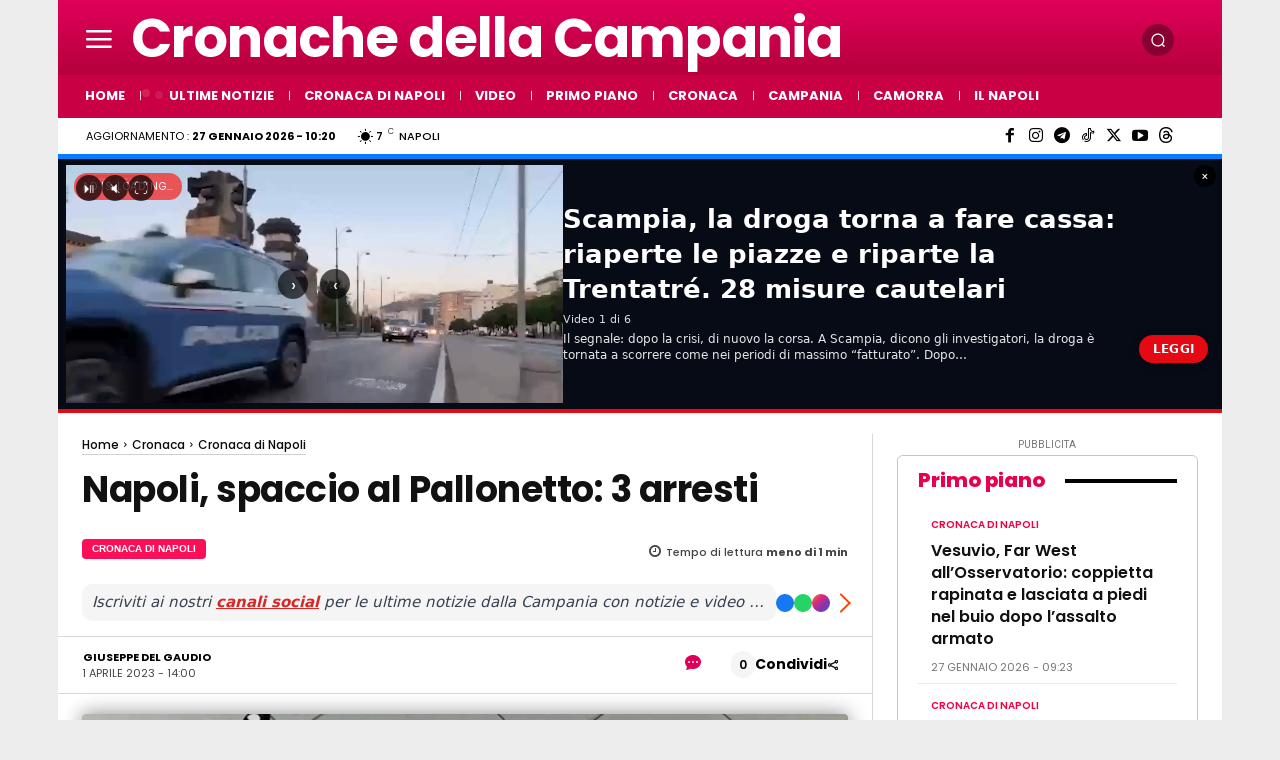

--- FILE ---
content_type: text/html; charset=UTF-8
request_url: https://www.cronachedellacampania.it/wp-admin/admin-ajax.php?td_theme_name=Newspaper&v=12.7.4
body_size: -492
content:
{"568134":400}

--- FILE ---
content_type: application/javascript; charset=utf-8
request_url: https://fundingchoicesmessages.google.com/f/AGSKWxWcexOCHasGDtX7HhKb2z503u30cNwOj8F04gsovbo6uhP5_XIlqWlZ5pIuaWAMCKTy7HP58FsQMxfrwEX96BW8JacXBbEARfG93b_tqC8bWVmpHB_L0wyU_yjIjqO_-OEiq70tww==?fccs=W251bGwsbnVsbCxudWxsLG51bGwsbnVsbCxudWxsLFsxNzY5NTA4NzM2LDU1NTAwMDAwMF0sbnVsbCxudWxsLG51bGwsW251bGwsWzcsMTksNiwxOCwxM10sbnVsbCxudWxsLG51bGwsbnVsbCxudWxsLG51bGwsbnVsbCxudWxsLG51bGwsMV0sImh0dHBzOi8vd3d3LmNyb25hY2hlZGVsbGFjYW1wYW5pYS5pdC8yMDIzLzA0L3NwYWNjaW8tcGFsbG9uZXR0by0zLWFycmVzdGkvIixudWxsLFtbOCwibFJmS00wTjFjVDAiXSxbOSwiZW4tVVMiXSxbMTYsIlsxLDEsMV0iXSxbMTksIjIiXSxbMTcsIlswXSJdLFsyNCwiIl0sWzI5LCJmYWxzZSJdLFsyMSwiW1tbWzUsMSxbMF1dLFsxNzY5NTA4NzMyLDI3MDAxMDAwMF0sWzEyMDk2MDBdXV1dIl1dXQ
body_size: 185
content:
if (typeof __googlefc.fcKernelManager.run === 'function') {"use strict";this.default_ContributorServingResponseClientJs=this.default_ContributorServingResponseClientJs||{};(function(_){var window=this;
try{
var qp=function(a){this.A=_.t(a)};_.u(qp,_.J);var rp=function(a){this.A=_.t(a)};_.u(rp,_.J);rp.prototype.getWhitelistStatus=function(){return _.F(this,2)};var sp=function(a){this.A=_.t(a)};_.u(sp,_.J);var tp=_.ed(sp),up=function(a,b,c){this.B=a;this.j=_.A(b,qp,1);this.l=_.A(b,_.Pk,3);this.F=_.A(b,rp,4);a=this.B.location.hostname;this.D=_.Fg(this.j,2)&&_.O(this.j,2)!==""?_.O(this.j,2):a;a=new _.Qg(_.Qk(this.l));this.C=new _.dh(_.q.document,this.D,a);this.console=null;this.o=new _.mp(this.B,c,a)};
up.prototype.run=function(){if(_.O(this.j,3)){var a=this.C,b=_.O(this.j,3),c=_.fh(a),d=new _.Wg;b=_.hg(d,1,b);c=_.C(c,1,b);_.jh(a,c)}else _.gh(this.C,"FCNEC");_.op(this.o,_.A(this.l,_.De,1),this.l.getDefaultConsentRevocationText(),this.l.getDefaultConsentRevocationCloseText(),this.l.getDefaultConsentRevocationAttestationText(),this.D);_.pp(this.o,_.F(this.F,1),this.F.getWhitelistStatus());var e;a=(e=this.B.googlefc)==null?void 0:e.__executeManualDeployment;a!==void 0&&typeof a==="function"&&_.To(this.o.G,
"manualDeploymentApi")};var vp=function(){};vp.prototype.run=function(a,b,c){var d;return _.v(function(e){d=tp(b);(new up(a,d,c)).run();return e.return({})})};_.Tk(7,new vp);
}catch(e){_._DumpException(e)}
}).call(this,this.default_ContributorServingResponseClientJs);
// Google Inc.

//# sourceURL=/_/mss/boq-content-ads-contributor/_/js/k=boq-content-ads-contributor.ContributorServingResponseClientJs.en_US.lRfKM0N1cT0.es5.O/d=1/exm=ad_blocking_detection_executable,kernel_loader,loader_js_executable,monetization_cookie_state_migration_initialization_executable,optimization_state_updater_executable,web_monetization_wall_executable/ed=1/rs=AJlcJMwSx5xfh8YmCxYY1Uo-mP01FmTfFQ/m=cookie_refresh_executable
__googlefc.fcKernelManager.run('\x5b\x5b\x5b7,\x22\x5b\x5bnull,\\\x22cronachedellacampania.it\\\x22,\\\x22AKsRol8Z5h03dtkVYCIxgXT5AoOPPDc1JjY18wyJPCrKTF80MRFuahsH6Yxc-fWSe8fVPgQfdApGjh5WQlieray823MeeZse7-ZQfn0i9Z4MyZkhGSG-0Qo_4UBHonDdK__dPtXH1sBEww_xgImi6lLwLp7wJ-DXbw\\\\u003d\\\\u003d\\\x22\x5d,null,\x5b\x5bnull,null,null,\\\x22https:\/\/fundingchoicesmessages.google.com\/f\/AGSKWxVQR6VD7ZEpF5cu-hZ0mqTDH-wHF5PHk33o8mmdDOyjvqDt2ah0VzpYRXYfyzfQe9xHufN0o3DaTKZn5vO0aqd7xQmrVzz1_EUMFboJIH3Om4XfxUOF_l7WzgVi0uYFjn89C4LnXg\\\\u003d\\\\u003d\\\x22\x5d,null,null,\x5bnull,null,null,\\\x22https:\/\/fundingchoicesmessages.google.com\/el\/AGSKWxVZwanmDFZXOtLpyrpUq2NbCJb-WkOxnGA_VlOaDaWP006MIJGFPJLmhBnbumWC2qVu4N-K_ljjAoJkoni1doByaoYzylQYQG63a_KyRWH-Ejf7eq3gjU7nfnee3jIHw2LQl4ekzg\\\\u003d\\\\u003d\\\x22\x5d,null,\x5bnull,\x5b7,19,6,18,13\x5d,null,null,null,null,null,null,null,null,null,1\x5d\x5d,\x5b3,1\x5d\x5d\x22\x5d\x5d,\x5bnull,null,null,\x22https:\/\/fundingchoicesmessages.google.com\/f\/AGSKWxVOhN06CXkHM2BaFyA2pRLdp3TX5vMYDxZ-W5OPWFII81pL_a9kJJeetc70IXmkofT0dqfpqBzVlipukgZf9zUIUFeErEpAJbdrz6-5lvT3E9TCnVAhyHiKC7nSvpgXK6Be8NG_1Q\\u003d\\u003d\x22\x5d\x5d');}

--- FILE ---
content_type: application/javascript; charset=utf-8
request_url: https://fundingchoicesmessages.google.com/f/AGSKWxV-EFRVbi0hXNVvA2Mji7uEytPPkS5Bx6NdpC64OXveFUFc6nxvwwicgvawbELPuOd_U82yGz7GRBe5c52YeqTQVfSCkDcu4BTZhKsTMhd7ATgxMVaSbv1GYB1wjgYDBcOJ9BX8VDzVxuWdXQo25pbupqwPxxioJJm6C--Jir_kVPDBajn-cjh7zt47/_/reklam-ads2./getrcmd.js?/bannerserver?/ad/sponsored-/onesheet-ad-
body_size: -1286
content:
window['faf5a684-cc6a-41dd-868b-eeec13c432d8'] = true;